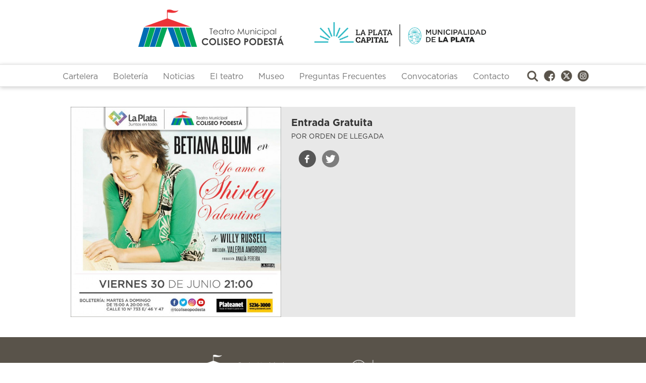

--- FILE ---
content_type: text/html; charset=utf-8
request_url: https://coliseopodesta.laplata.gob.ar/actividad/comedia-dramatica/yo-amo-shirley-valentine
body_size: 6289
content:
<!DOCTYPE html>
<html lang="es" dir="ltr"
  xmlns:og="http://ogp.me/ns#">
<head>
  <link rel="profile" href="http://www.w3.org/1999/xhtml/vocab" />
  <meta name="viewport" content="width=device-width, initial-scale=1.0">
  <!--[if IE]><![endif]-->
<link rel="dns-prefetch" href="//www.google-analytics.com" />
<link rel="preconnect" href="//www.google-analytics.com" />
<link rel="dns-prefetch" href="//stats.g.doubleclick.net" />
<link rel="preconnect" href="//stats.g.doubleclick.net" />
<link rel="dns-prefetch" href="//cdn.jsdelivr.net" />
<link rel="preconnect" href="//cdn.jsdelivr.net" />
<meta http-equiv="Content-Type" content="text/html; charset=utf-8" />
<link rel="shortcut icon" href="https://coliseopodesta.laplata.gob.ar/sites/default/files/favicon.png" type="image/png" />
<script type="application/ld+json">{
    "@context": "https://schema.org",
    "@graph": [
        {
            "image": {
                "@type": "ImageObject",
                "representativeOfPage": "True",
                "url": "https://coliseopodesta.laplata.gob.ar/sites/default/files/styles/cuadradas/public/actividades/2017/julio/yo-amo-shirley-valentine-1200x1200.jpg?itok=vxKJgRGI",
                "width": "650",
                "height": "650"
            },
            "description": "Yo amo a Shirley Valentine en La Plata.",
            "startDate": [
                "2017-07-01T00:00:00"
            ],
            "endDate": [
                "2017-07-01T00:00:00"
            ],
            "@type": "Event",
            "@id": "https://coliseopodesta.laplata.gob.ar/actividad/comedia-dramatica/yo-amo-shirley-valentine",
            "name": "Yo amo a Shirley Valentine",
            "location": {
                "@type": "Place",
                "name": "Teatro Municipal Coliseo Podestá",
                "url": "https://coliseopodesta.laplata.gob.ar/",
                "address": {
                    "@type": "PostalAddress",
                    "streetAddress": "10 Nº 773, e/46 y 47",
                    "addressLocality": "La Plata",
                    "addressRegion": "BA",
                    "postalCode": "1900",
                    "addressCountry": "AR"
                }
            },
            "url": "https://coliseopodesta.laplata.gob.ar/actividad/comedia-dramatica/yo-amo-shirley-valentine"
        },
        {
            "publisher": {
                "@type": "Organization",
                "@id": "https://www.coliseopodesta.laplata.laplata.gob.ar",
                "name": "Teatro Municipal Coliseo Podestá",
                "url": "https://www.coliseopodesta.laplata.gob.ar",
                "logo": {
                    "@type": "ImageObject",
                    "representativeOfPage": "True",
                    "url": "https://www.coliseopodesta.laplata.gob.ar/sites/default/files/logo-coliseo-web-color.png",
                    "width": "288",
                    "height": "65"
                }
            },
            "@type": "WebSite",
            "@id": "https://coliseopodesta.laplata.gob.ar/",
            "name": "Teatro Municipal Coliseo Podestá",
            "url": "https://coliseopodesta.laplata.gob.ar/"
        }
    ]
}</script>
<meta name="description" content="Yo amo a Shirley Valentine en La Plata." />
<meta name="abstract" content="Yo amo a Shirley Valentine en La Plata." />
<meta name="keywords" content="Coliseo Podestá, Yo amo a Shirley Valentine en La Plata" />
<meta name="news_keywords" content="Yo amo a Shirley Valentine en La Plata, Teatro en La Plata" />
<link rel="image_src" href="https://coliseopodesta.laplata.gob.ar/sites/default/files/styles/cuadradas/public/actividades/2017/julio/yo-amo-shirley-valentine-1200x1200.jpg?itok=vxKJgRGI" />
<meta name="generator" content="Drupal 7 (https://www.drupal.org)" />
<link rel="canonical" href="https://coliseopodesta.laplata.gob.ar/actividad/comedia-dramatica/yo-amo-shirley-valentine" />
<meta name="rights" content="Municipalidad de La Plata" />
<link rel="shortlink" href="https://coliseopodesta.laplata.gob.ar/node/5157" />
<meta http-equiv="content-language" content="es-AR" />
<meta property="og:type" content="activity" />
<meta property="og:site_name" content="Teatro Municipal Coliseo Podestá" />
<meta property="og:url" content="https://coliseopodesta.laplata.gob.ar/actividad/comedia-dramatica/yo-amo-shirley-valentine" />
<meta property="og:title" content="Yo amo a Shirley Valentine" />
<meta property="og:determiner" content="auto" />
<meta property="og:updated_time" content="2021-10-19T04:13:26-03:00" />
<meta property="og:image" content="https://coliseopodesta.laplata.gob.ar/sites/default/files/styles/cuadradas/public/actividades/2017/julio/yo-amo-shirley-valentine-1200x1200.jpg?itok=vxKJgRGI" />
<meta property="og:image:url" content="https://coliseopodesta.laplata.gob.ar/sites/default/files/styles/cuadradas/public/actividades/2017/julio/yo-amo-shirley-valentine-1200x1200.jpg?itok=vxKJgRGI" />
<meta property="og:image:secure_url" content="https://coliseopodesta.laplata.gob.ar/sites/default/files/styles/cuadradas/public/actividades/2017/julio/yo-amo-shirley-valentine-1200x1200.jpg?itok=vxKJgRGI" />
<meta property="og:image:type" content="image/jpeg" />
<meta property="og:image:width" content="650" />
<meta property="og:image:height" content="650" />
<meta property="og:latitude" content="-34.915646" />
<meta property="og:longitude" content="-57.955543" />
<meta property="og:street_address" content="10 Nº 773, e/46 y 47" />
<meta property="og:locality" content="La Plata" />
<meta property="og:region" content="Buenos Aires" />
<meta property="og:postal_code" content="1900" />
<meta property="og:country_name" content="Argentina" />
<meta property="og:phone_number" content="4248457" />
<meta property="og:fax_number" content="4248457" />
<meta property="article:published_time" content="2020-04-02T17:37:47-03:00" />
<meta property="article:modified_time" content="2021-10-19T04:13:26-03:00" />
  <title>Yo amo a Shirley Valentine | Teatro Municipal Coliseo Podestá</title>
  <link type="text/css" rel="stylesheet" href="https://cdn.jsdelivr.net/npm/bootstrap@3.4.0/dist/css/bootstrap.css" media="all" />
<link type="text/css" rel="stylesheet" href="https://cdn.jsdelivr.net/npm/@unicorn-fail/drupal-bootstrap-styles@0.0.2/dist/3.3.1/7.x-3.x/drupal-bootstrap.css" media="all" />
<style>
@import url("/modules/system/system.base.css?t2hjzz");
</style>
<style>
@import url("/sites/all/modules/contrib/simplenews/simplenews.css?t2hjzz");
@import url("/modules/field/theme/field.css?t2hjzz");
@import url("/modules/node/node.css?t2hjzz");
@import url("/sites/all/modules/contrib/views/css/views.css?t2hjzz");
@import url("/sites/all/modules/contrib/back_to_top/css/back_to_top.css?t2hjzz");
@import url("/sites/all/modules/contrib/ckeditor/css/ckeditor.css?t2hjzz");
</style>
<style>
@import url("/sites/all/modules/contrib/colorbox/styles/default/colorbox_style.css?t2hjzz");
@import url("/sites/all/modules/contrib/ctools/css/ctools.css?t2hjzz");
@import url("/sites/all/modules/contrib/minimal_share/css/minimal-share.css?t2hjzz");
@import url("/sites/all/modules/contrib/minimal_share/css/minimal-share-icons.css?t2hjzz");
</style>
<style>
@import url("/sites/all/themes/contrib/coliseo/css/style.css?t2hjzz");
</style>
<style>
/* <![CDATA[ */
#backtotop{top:10px;left:10px;}

/* ]]> */
</style>
  <!-- HTML5 element support for IE6-8 -->
  <!--[if lt IE 9]>
    <script src="https://cdn.jsdelivr.net/html5shiv/3.7.3/html5shiv-printshiv.min.js"></script>
  <![endif]-->
  <script type="text/javascript">
<!--//--><![CDATA[//><!--
(function(i,s,o,g,r,a,m){i["GoogleAnalyticsObject"]=r;i[r]=i[r]||function(){(i[r].q=i[r].q||[]).push(arguments)},i[r].l=1*new Date();a=s.createElement(o),m=s.getElementsByTagName(o)[0];a.async=1;a.src=g;m.parentNode.insertBefore(a,m)})(window,document,"script","https://www.google-analytics.com/analytics.js","ga");ga("create", "UA-147529550-1", {"cookieDomain":"auto"});ga("require", "linkid", "linkid.js");ga("set", "anonymizeIp", true);ga("send", "pageview");
//--><!]]>
</script>
</head>
<body class="html not-front not-logged-in no-sidebars page-node page-node- page-node-5157 node-type-actividad">
  <div id="skip-link">
    <a href="#main-content" class="element-invisible element-focusable">Pasar al contenido principal</a>
  </div>
    <header id="navbar" role="banner" class="navbar navbar-default">
  <div class="container">
    <div class="navbar-header">
              <a class="logo navbar-btn col-xs-6 col-md-5" href="/" title="Inicio">
          <img class="img-responsive" src="https://coliseopodesta.laplata.gob.ar/sites/default/files/logo-coliseo-web-color.png" alt="Inicio" />
        </a>
      
      
       <div class="col-xs-6 logo-muni hidden-xs"><a href="https://www.laplata.gob.ar" target="_blank"><img alt="Municipalidad de La Plata" width="340" src="/sites/default/files/sitio/logo-mlp-2024.png" class="img-responsive"></a></div>
        <div class="col-xs-6 logo-muni visible-xs hidden-md"><a class="pull-right" href="https://www.laplata.gob.ar" target="_blank"><img alt="Municipalidad de La Plata" width="120" src="/sites/default/files/sitio/logo-mlp-capital-2024.png" class="img-responsive"></a></div>

            <button type="button" class="navbar-toggle" data-toggle="collapse" data-target="#navbar-collapse">
        <span class="sr-only">Toggle navigation</span>
        <span class="icon-bar"></span>
        <span class="icon-bar"></span>
        <span class="icon-bar"></span>
      </button>
      </div>
</div><div class="">
    <div class="navbar-collapse collapse" id="navbar-collapse">
    <nav role="navigation" class="row">
              <ul class="menu nav navbar-nav"><li class="first leaf"><a href="/cartelera">Cartelera</a></li>
<li class="leaf"><a href="/grilla" title="">Boletería</a></li>
<li class="collapsed"><a href="/noticias">Noticias</a></li>
<li class="collapsed"><a href="/el-teatro/el-teatro" title="Descripción del teatro Coliseo Municipal Podestá">El teatro</a></li>
<li class="collapsed"><a href="/museo">Museo</a></li>
<li class="leaf"><a href="/preguntas-frecuentes">Preguntas Frecuentes</a></li>
<li class="leaf"><a href="/el-teatro/recepcion-de-propuestas-para-la-programacion-de-la-sala-china-zorrilla-del-teatro">Convocatorias</a></li>
<li class="last leaf"><a href="/contacto">Contacto</a></li>
</ul>                            <div class="region region-navigation">
    <section id="block-block-3" class="block block-block nofade clearfix">

      
  <div class="iconos-redes"><a href="#" id="search-icon"><img alt="Buscar en el sitio" src="/sites/default/files/iconos/buscar.png" style="height:30px; width:29px" /></a><a href="https://es-la.facebook.com/tcoliseopodesta/" target="_blank"><img alt="Seguinos en Facebook" src="/sites/default/files/iconos/facebook.png" style="height:29px; width:30px" /></a><a href="https://twitter.com/tcoliseopodesta" target="_blank"><img alt="Seguinos en Twitter" src="/sites/default/files/iconos/twitter.png" style="height:29px; width:29px" /></a><a href="https://www.instagram.com/tcoliseopodesta" target="_blank"><img alt="Seguinos en Instagram" src="/sites/default/files/iconos/instagram.png" style="height:29px; width:29px" /></a></div>
<!--a href="/contact"><img alt="Contacto" src="/sites/default/files/iconos/contacto.png" style="height:31px; width:31px" /></a-->
</section>
<section id="block-search-form" class="block block-search search-block clearfix">

      
  <form class="form-search content-search" action="/actividad/comedia-dramatica/yo-amo-shirley-valentine" method="post" id="search-block-form" accept-charset="UTF-8"><div><div>
      <h2 class="element-invisible">Formulario de búsqueda</h2>
    <div class="input-group"><input title="Escriba lo que quiere buscar." placeholder="Buscar" class="form-control form-text" type="text" id="edit-search-block-form--2" name="search_block_form" value="" size="15" maxlength="128" /><span class="input-group-btn"><button type="submit" class="btn btn-primary"><span class="icon glyphicon glyphicon-search" aria-hidden="true"></span>
</button></span></div><div class="form-actions form-wrapper form-group" id="edit-actions"><button class="element-invisible btn btn-primary form-submit" type="submit" id="edit-submit" name="op" value="Buscar">Buscar</button>
</div><input type="hidden" name="form_build_id" value="form----0k1gME85N9LDlUeADeU_5liEZcimCrfDix2EYhgI" />
<input type="hidden" name="form_id" value="search_block_form" />
</div>
</div></form>
</section>
  </div>
          </nav>
  </div>
</div>
</header>


<div class="main-container container-fluid">
  <div class="col-lg-10 col-lg-offset-1">

  <header role="banner" id="page-header">
    
      </header> <!-- /#page-header -->

  <div class="row">

    
    <section class="col-md-12">
            <a id="main-content"></a>
                                            <div class="region region-content">
    <section id="block-system-main" class="block block-system clearfix">

      
  <div  class="ds-2col node node-actividad node-promoted view-mode-full row clearfix">

  
  <div class="group-left sin-margen col-sm-5">
    <div class="imagen-actividad-interior"><div class="view view-slidehome view-id-slidehome view-display-id-block_2 view-dom-id-f88cc966a1a980132c66e2328e80d391">
        
  
  
      <div class="view-content">
        <div>
      
  <div>        <span><img class="img-responsive" src="https://coliseopodesta.laplata.gob.ar/sites/default/files/styles/cuadradas/public/actividades/2017/julio/yo-amo-shirley-valentine-1200x1200.jpg?itok=vxKJgRGI" alt="Yo amo a Shirley Valentine" title="Yo amo a Shirley Valentine" /></span>  </div>  </div>
    </div>
  
  
  
  
  
  
</div></div>  </div>

  <div class="group-right col-sm-7">
    <div><div class="view view-datos-actividad view-id-datos_actividad view-display-id-block_1 view-dom-id-a7664848169ffa1fd6f5381e10b690e9">
        
  
  
      <div class="view-content">
        <div>
      
          <strong class="text-big">Entrada Gratuita</strong><br/>
<small>POR ORDEN DE LLEGADA</small>    </div>
    </div>
  
  
  
  
  
  
</div></div><div class="group-share field-group-div separa-v col-xs-7 col-md-3"><p class="minimal-share"><a href="https://www.facebook.com/sharer.php?u=https%3A//coliseopodesta.laplata.gob.ar/actividad/comedia-dramatica/yo-amo-shirley-valentine" class="facebook icon" data-width="600" data-height="500"></a><a href="https://twitter.com/intent/tweet?status=Yo%20amo%20a%20Shirley%20Valentine%20-%20https%3A//coliseopodesta.laplata.gob.ar/actividad/comedia-dramatica/yo-amo-shirley-valentine" class="twitter icon" data-width="600" data-height="260"></a><a href="//send?text=Yo%20amo%20a%20Shirley%20Valentine%20-%20https%3A//coliseopodesta.laplata.gob.ar/actividad/comedia-dramatica/yo-amo-shirley-valentine" class="whatsapp icon ms-mobile-only" data-width="455" data-height="455"></a></p>
</div>  </div>

</div>


</section>
  </div>
  </section>

  
</div>
</div>
</div>

  <footer class="footer">
      <div class="region region-footer">
    <section id="block-block-2" class="block block-block container clearfix">

      
  <div class="col-md-12">
<div class="col-md-6 col-md-offset-3">
		<img alt="Municipalidad de La Plata" class="img-responsive separa-v" src="/sites/default/files/sitio/logos-calados-sec.png" /></div>
<div class="text-center separa-v small col-md-12">
		Calle 10 #733 - Tel. 0221 424-8457 - Boletería: de martes a domingo de 10 a 20 hs.; feriados de 15 a 20 hs.  Lunes cerrada.</div>
</div>

</section>
  </div>
  </footer>
  <script type="text/javascript" defer="defer" src="/sites/all/modules/contrib/jquery_update/replace/jquery/1.10/jquery.min.js?v=1.10.2" onload="if(jQuery.isFunction(jQuery.holdReady)){jQuery.holdReady(true);}"></script>
<script type="text/javascript" defer="defer" src="/misc/jquery-extend-3.4.0.js?v=1.10.2"></script>
<script type="text/javascript" defer="defer" src="/misc/jquery-html-prefilter-3.5.0-backport.js?v=1.10.2"></script>
<script type="text/javascript" defer="defer" src="/misc/jquery.once.js?v=1.2"></script>
<script type="text/javascript" defer="defer" src="/misc/drupal.js?t2hjzz" onload=";function advagg_mod_1(){advagg_mod_1.count=++advagg_mod_1.count||1;try{if(advagg_mod_1.count<=40){init_drupal_core_settings();advagg_mod_1.count=100}}catch(d){if(advagg_mod_1.count>=40){throw d}
else{window.setTimeout(advagg_mod_1,1)}}};function advagg_mod_1_check(){if(window.init_drupal_core_settings&&window.jQuery&&window.Drupal){advagg_mod_1()}
else{window.setTimeout(advagg_mod_1_check,1)}};advagg_mod_1_check();"></script>
<script type="text/javascript" defer="defer" src="/sites/all/modules/contrib/jquery_update/replace/ui/ui/minified/jquery.ui.effect.min.js?v=1.10.2"></script>
<script type="text/javascript" defer="defer" src="/misc/form-single-submit.js?v=7.101"></script>
<script type="text/javascript" defer="defer" src="https://cdn.jsdelivr.net/npm/bootstrap@3.4.0/dist/js/bootstrap.js"></script>
<script type="text/javascript" defer="defer" src="/sites/all/modules/contrib/back_to_top/js/back_to_top.js?t2hjzz"></script>
<script type="text/javascript" defer="defer" src="/sites/default/files/languages/es_qnTWHj0MepZ_j5s9hiFvUc4zFDrAwBf0-HlnuPIsKAk.js?t2hjzz"></script>
<script type="text/javascript" defer="defer" src="/sites/all/libraries/colorbox/jquery.colorbox-min.js?t2hjzz"></script>
<script type="text/javascript" defer="defer" src="/sites/all/modules/contrib/colorbox/js/colorbox.js?t2hjzz"></script>
<script type="text/javascript" defer="defer" src="/sites/all/modules/contrib/colorbox/styles/default/colorbox_style.js?t2hjzz"></script>
<script type="text/javascript" defer="defer" src="/sites/all/modules/contrib/google_analytics/googleanalytics.js?t2hjzz"></script>
<script type="text/javascript" defer="defer" src="/sites/all/modules/contrib/field_group/field_group.js?t2hjzz"></script>
<script type="text/javascript" defer="defer" src="/sites/all/modules/contrib/minimal_share/js/minimal-share.js?t2hjzz"></script>
<script type="text/javascript" defer="defer" src="/sites/all/themes/contrib/coliseo/js/scripts.js?t2hjzz"></script>
<script type="text/javascript">
<!--//--><![CDATA[//><!--
function init_drupal_core_settings() {jQuery.extend(Drupal.settings, {"basePath":"\/","pathPrefix":"","setHasJsCookie":0,"ajaxPageState":{"theme":"coliseo","theme_token":"DO_WK-q5ZWHvpbpJJUmAY7poanKC7ilCIrOfy7ikv0I","css":{"https:\/\/cdn.jsdelivr.net\/npm\/bootstrap@3.4.0\/dist\/css\/bootstrap.css":1,"https:\/\/cdn.jsdelivr.net\/npm\/@unicorn-fail\/drupal-bootstrap-styles@0.0.2\/dist\/3.3.1\/7.x-3.x\/drupal-bootstrap.css":1,"modules\/system\/system.base.css":1,"sites\/all\/modules\/contrib\/simplenews\/simplenews.css":1,"modules\/field\/theme\/field.css":1,"modules\/node\/node.css":1,"sites\/all\/modules\/contrib\/views\/css\/views.css":1,"sites\/all\/modules\/contrib\/back_to_top\/css\/back_to_top.css":1,"sites\/all\/modules\/contrib\/ckeditor\/css\/ckeditor.css":1,"sites\/all\/modules\/contrib\/colorbox\/styles\/default\/colorbox_style.css":1,"sites\/all\/modules\/contrib\/ctools\/css\/ctools.css":1,"sites\/all\/modules\/contrib\/minimal_share\/css\/minimal-share.css":1,"sites\/all\/modules\/contrib\/minimal_share\/css\/minimal-share-icons.css":1,"sites\/all\/themes\/contrib\/coliseo\/css\/style.css":1},"js":{"sites\/all\/modules\/contrib\/jquery_update\/replace\/jquery\/1.10\/jquery.min.js":1,"misc\/jquery-extend-3.4.0.js":1,"misc\/jquery-html-prefilter-3.5.0-backport.js":1,"misc\/jquery.once.js":1,"misc\/drupal.js":1,"sites\/all\/modules\/contrib\/jquery_update\/replace\/ui\/ui\/minified\/jquery.ui.effect.min.js":1,"misc\/form-single-submit.js":1,"https:\/\/cdn.jsdelivr.net\/npm\/bootstrap@3.4.0\/dist\/js\/bootstrap.js":1,"sites\/all\/modules\/contrib\/back_to_top\/js\/back_to_top.js":1,"public:\/\/languages\/es_qnTWHj0MepZ_j5s9hiFvUc4zFDrAwBf0-HlnuPIsKAk.js":1,"sites\/all\/libraries\/colorbox\/jquery.colorbox-min.js":1,"sites\/all\/modules\/contrib\/colorbox\/js\/colorbox.js":1,"sites\/all\/modules\/contrib\/colorbox\/styles\/default\/colorbox_style.js":1,"sites\/all\/modules\/contrib\/google_analytics\/googleanalytics.js":1,"sites\/all\/modules\/contrib\/field_group\/field_group.js":1,"sites\/all\/modules\/contrib\/minimal_share\/js\/minimal-share.js":1,"sites\/all\/themes\/contrib\/coliseo\/js\/scripts.js":1,"sites\/all\/themes\/contrib\/bootstrap\/js\/bootstrap.js":1}},"colorbox":{"transition":"fade","speed":"350","opacity":"0.85","slideshow":false,"slideshowAuto":true,"slideshowSpeed":"2500","slideshowStart":"start slideshow","slideshowStop":"stop slideshow","current":"{current} de {total}","previous":"\u00ab Ant","next":"Sig \u00bb","close":"Cerrar","overlayClose":true,"returnFocus":true,"maxWidth":"98%","maxHeight":"98%","initialWidth":"100%","initialHeight":"100%","fixed":true,"scrolling":true,"mobiledetect":false,"mobiledevicewidth":"480px","specificPagesDefaultValue":"admin*\nimagebrowser*\nimg_assist*\nimce*\nnode\/add\/*\nnode\/*\/edit\nprint\/*\nprintpdf\/*\nsystem\/ajax\nsystem\/ajax\/*"},"better_exposed_filters":{"views":{"datos_actividad":{"displays":{"block_1":{"filters":[]},"block_11":{"filters":[]},"block":{"filters":[]}}},"slidehome":{"displays":{"block_2":{"filters":[]}}}}},"back_to_top":{"back_to_top_button_trigger":"100","back_to_top_button_text":"Back to top","#attached":{"library":[["system","ui"]]}},"googleanalytics":{"trackOutbound":1,"trackMailto":1,"trackDownload":1,"trackDownloadExtensions":"7z|aac|arc|arj|asf|asx|avi|bin|csv|doc(x|m)?|dot(x|m)?|exe|flv|gif|gz|gzip|hqx|jar|jpe?g|js|mp(2|3|4|e?g)|mov(ie)?|msi|msp|pdf|phps|png|ppt(x|m)?|pot(x|m)?|pps(x|m)?|ppam|sld(x|m)?|thmx|qtm?|ra(m|r)?|sea|sit|tar|tgz|torrent|txt|wav|wma|wmv|wpd|xls(x|m|b)?|xlt(x|m)|xlam|xml|z|zip","trackColorbox":1},"urlIsAjaxTrusted":{"\/actividad\/comedia-dramatica\/yo-amo-shirley-valentine":true},"field_group":{"fieldset":"full","div":"full"},"bootstrap":{"anchorsFix":"0","anchorsSmoothScrolling":"0","formHasError":1,"popoverEnabled":1,"popoverOptions":{"animation":1,"html":0,"placement":"right","selector":"","trigger":"click","triggerAutoclose":1,"title":"","content":"","delay":0,"container":"body"},"tooltipEnabled":1,"tooltipOptions":{"animation":1,"html":0,"placement":"auto left","selector":"","trigger":"hover focus","delay":0,"container":"body"}}}); 
if(jQuery.isFunction(jQuery.holdReady)){jQuery.holdReady(false);}} if(window.jQuery && window.Drupal){init_drupal_core_settings();}
//--><!]]>
</script>
<script type="text/javascript" defer="defer" src="/sites/all/themes/contrib/bootstrap/js/bootstrap.js?t2hjzz"></script>
</body>
</html>


--- FILE ---
content_type: text/css
request_url: https://coliseopodesta.laplata.gob.ar/sites/all/themes/contrib/coliseo/css/style.css?t2hjzz
body_size: 8845
content:
/**
 * Place your custom styles here.
 */

@font-face{font-family: 'Gotham-Book'; src:url('../fonts/Gotham-Book.woff2')format('woff2');}
@font-face{font-family: 'Gotham-Bold'; src:url('../fonts/Gotham-Bold.woff2')format('woff2');}
@font-face{font-family: 'Gotham-Light'; src:url('../fonts/Gotham-Light.woff2')format('woff2');}
@font-face{font-family: 'Nunito-Regular'; src:url('../fonts/Nunito-Regular.woff2')format('woff2');}
@font-face{font-family: 'Nunito-Bold'; src:url('../fonts/Nunito-Bold.woff2')format('woff2');}

/* listado programa */

.titulo-programa {
	font-size: 4.5rem;
	color: black !important;
	line-height: 1.1;
	margin: 1rem 0;
}

.body-programa {
	font-size: 3rem;
	line-height: 1.2;
	color: #666666 !important;
}

.fecha-programa {
	font-size: 2.7rem;
	padding: 0 !important;
	display: inline-block;
}

.fecha-programa .view-datos-actividad.view-id-datos_actividad.view-display-id-block span, .fecha-programa .view-datos-actividad.view-id-datos_actividad.view-display-id-block_2 span {
	color: white !important;
	background-color: #006cb5 !important;
	text-transform: uppercase;
	display: inline-block;
	margin: 5px 0;
	text-align: center;
	line-height: 1.2;
	padding: 5px 5px 2px !important;

}
.programa .separa-v-big {
	margin-top: 60px;
margin-bottom: 60px;
display: block;
}


/* seccion museo 2022 */

body.museo {
	background-image: url(/sites/default/files/museo/fondok.webp);
	background-size: 100% 100%;
	font-family: 'Nunito-Regular';
	background-blend-mode: multiply;
	background-color: #f0f0f0;
}

body.museo strong, body.museo .strong {
	font-family: 'Nunito-Bold';
}

.logo-museo img {
	margin: 0 auto;
}
.menu-museo ul.menu {
	display: flex;
	justify-content: center;
	flex-wrap: wrap;
	margin: 3rem;
}

body.page-node-13002656 #block-system-main {
	background-image: url(/sites/default/files/museo/fdo-institucional-movil.webp);
	background-size: 100% 100%;
	padding: 9rem 3rem 4rem 6rem;
	margin-left: -3rem;
}


body.page-node-13002655 .region-content {
	background-image: url(/sites/default/files/museo/fondo-solo-visita-guiada.webp);
	background-size: 100% 100%;
	padding: 3rem 5rem 6rem;
	margin-top: 2rem;
}

body.page-node-13002655 .region-content::before {
	content: '';
	display: block;
	background-image: url(/sites/default/files/museo/cabeza-fondo-visita-guiada.webp);
	height: 8rem;
	width: calc(100% - 30px);
	background-repeat: no-repeat;
	background-position: left bottom;
	position: absolute;
	left: 15px;
	top: -8rem;
	background-size: contain;
}
#block-block-14 {
	padding: 0 4rem;
}
#block-block-15 {
	background-image: url(/sites/default/files/museo/papel-fondo-archivo.webp);
	background-size: 100% 100%;
	padding: 4rem 5rem 6rem;
}

.menu-museo-online {
	margin-top: -6rem !important;
}



.menu-museo li a {
	background-size: 100% 100%;
	background-repeat: no-repeat;
	width: 18rem;
	padding: 4rem 2rem;
	color: black;
	text-align: center;
	margin: 1rem;
	font-family: 'Nunito-Bold';
	font-size: 1.8rem;
	background-position: center;
}

.menu-museo li.active {
	display: none;
}

.menu-museo li.active.menu-mlid-2883 {
	display: flex;
	width: 100%;
	justify-content: center;
	transform: scale(1.4);
	margin-top: 5rem;
}

.menu-museo.menu-archivo .menu-level-1 li.active {
	display: inline-block;
	opacity: 0.5;
	pointer-events: none;
}


.menu-museo li.menu-mlid-2855 a {
	background-image: url(/sites/default/files/museo/boton-institucional.webp);
	transform: rotate(10deg);
}

.menu-museo li.menu-mlid-2857 a {
	background-image: url(/sites/default/files/museo/boton-archivo.webp);
	transform: rotate(2.5deg);
}
.menu-museo li.menu-mlid-2854 a {
	background-image: url(/sites/default/files/museo/boton-visitas.webp);
	transform: rotate(-2.8deg);
}
.menu-museo li.menu-mlid-2883 a {
	background-image: url(/sites/default/files/museo/boton-museo-online.webp);
	transform: rotate(-5.5deg);
}
.menu-museo li.menu-mlid-2851 a {
	background-image: url(/sites/default/files/museo/boton-histórico-de-funciones.webp);
}
.menu-museo li.menu-mlid-2856 a {
	background-image: url(/sites/default/files/museo/boton-documentos.webp);
}
.menu-museo li.menu-mlid-2885 a {
	background-image: url(/sites/default/files/museo/boton-ficha.webp);
}
.menu-museo li.menu-mlid-2884 a {
	background-image: url(/sites/default/files/museo/boton-historia.webp);
}

.menu-museo .nav > li > a:hover, .nav > li > a:focus {
	background-color: transparent;
}


div.row-documento {
	height: 44rem;
	display: block;
}





#flia-podesta {
	background-image: url(/sites/default/files/museo/fdo-flia-podesta.webp);
	background-size: 100% 100%;
	background-repeat: no-repeat;
	text-align: justify;
	padding: 5rem 3rem;
	margin-bottom: 13rem;
}
#flia-podesta h2, #pepino-88 h2, #moreira h2 {
	text-align: center;
	font-weight: bolder;
	margin-bottom: 4rem;
}
#flia-podesta img {
	max-width: 110%;
	margin-bottom: -12rem;
	margin-left: -2rem;
	margin-top: 3rem;
	margin-right: auto;
}

#papelito-pepe {
	background-image: url(/sites/default/files/museo/papelito-pepe.webp);
	background-size: 100% 100%;
	background-repeat: no-repeat;
	padding: 5rem;
	margin: 0 auto -5rem;
	width: 90%;
	font-size: 2rem;
	z-index: 2;
	position: relative;
}

#moreira {
	background-image: url(/sites/default/files/museo/fondo-juan-moreira.webp);
	background-size: 100% 100%;
	background-repeat: no-repeat;
	padding: 5rem 3rem 8rem 4rem;
	text-align: justify;
	margin-bottom: -6rem;
}


img#img-moreira {
	max-width: 71%;
	margin: 0 auto;
	display: block;
}

#pepino-88 {
	background-image: url(/sites/default/files/museo/papel-fondo-pepino.webp);
	background-size: 100% 100%;
	background-repeat: no-repeat;
	padding: 5rem 4rem 5rem 5rem;
	position: relative;
	transform: translate(-0.5rem, -5rem);
	text-align: justify;
}
#pepino-img {
	display: block;
	margin: 0 auto;
}

#pin {
	top: 5rem;
	width: 50px;
	right: 3rem;
}

#geronimo {
	background-image: url(/sites/default/files/museo/papel-fondo-geronimo.webp);
	background-size: 100% 100%;
	background-repeat: no-repeat;
	padding: 2rem 2rem 8rem 2rem;
	text-align: justify;
	margin: 5rem 2rem;
}

#geronimo img {
	max-width: 60%;
	display: block;
	margin: 2rem auto;
}

#geronimo h2, #pablo h2, #blanca h2 {
	text-align: center;
	font-weight: bolder;
}

#pablo {
	background-image: url(/sites/default/files/museo/papel-fondo-pablo.webp);
	background-size: 100% 100%;
	background-repeat: no-repeat;
	padding: 5rem 1rem 8rem 1rem;
	margin-top: 6rem;
	text-align: justify;
	margin: 6rem 2rem;
}

#pablo img {
	margin: 2rem 0;
}

#blanca {
	background-image: url(/sites/default/files/museo/fondo-solo-visita-guiada.webp);
	background-size: 100% 100%;
	background-repeat: no-repeat;
	padding: 0 3rem 4rem 3rem;
	margin: 6rem 2rem;
	text-align: justify;
	position: relative;
}

#blanca::before {
	content: '';
	display: block;
	background-image: url(/sites/default/files/museo/cabeza-fondo-visita-guiada.webp);
	height: 8rem;
	width: 100%;
	background-repeat: no-repeat;
	background-position: left bottom;
	position: absolute;
	left: 0;
	top: -8rem;
	background-size: contain;
}

#blanca-img {
	float: left;
	margin-right: 5rem;
	margin-bottom: 3rem;
	max
}
#gancho {
	position: relative;
	left: -4.2rem;
	top: 7rem;
	max-width: 9rem;
}

#museo-historia-teatro {
	background-image: url(/sites/default/files/museo/fondo-historia-movil.webp);
	background-size: 100% 100%;
	background-repeat: no-repeat;
	padding: 7rem 4rem 11rem 5rem;
	margin-top: -8rem;
	position: relative;
}


/* administration pages */

ul.ui-autocomplete {
	background: white;
	font-size: 1.5rem;
}
.page-admin-content .views-exposed-widgets {
	display: inline-flex;
	align-items: flex-end;
	justify-content: space-between;
}

.node-unpublished {
	background-color: transparent;
}

/* Sin actividades*/
.sin-actividad {
	width: 100%;
	height: 450px;
	background: url(/sites/default/files/actividades/2020/abril/todas-las-funciones-suspendidas-1200x1200.png) no-repeat center;
	background-size: cover;
}
/* tertulias */

.view-tertulias-block h4.strong {
	height: 3em;
	vertical-align: bottom;
	display: table-cell;
	padding-bottom: 0.5em;
}

/* Generales*/


a .a-sin-color {
	color: black;
}

.residencias-fondo {
	background-color: gray;
}

.online-color {
	color:#6A89C5;
}
.online-color-fondo {
	background-color: #6A89C5cf;
}

.dark-red {
	color: darkred;
}
.dark-red-fondo {
	background-color: darkred;
}

.amarillo {
	color: #FFCB00;
}
.amarillo-fondo {
	background-color: #FFCB00;
}

.verde {
	color: #008000;
}

.azul {
	color:#224A8A;
}

.rojo {
	color: #BE1D23;
}
.coliseo-en-casa {
	color: #A53692;
}

.coliseo-en-casa-fondo {
	background-color: #A53692;
}

.verde-fondo {
	background-color: #008000;
}

.azul-fondo {
	background-color:#224A8A;
}

.rojo-fondo {
	background-color: #BE1D23;
}

.calado {
	color: white;
}

.calado a{
	color: white;
}

.disabled {
	opacity: 0.5;
	filter: grayscale(0.8);
}

small, .small {
	line-height: 150%;
}
.calado .page-header {
	color: white;
	/*text-shadow: 0px 5px #e2e2e255;*/
}

.online-color-fondo .page-header {
	color: black;
}

.page-header {
	color: gray;
	font-size: 2rem;
	margin: 0 0 25px;
	border: none;
	/*background-image: url(../img/banderin.png);
	background-repeat: no-repeat;
	background-position: left bottom;
	padding-left: 220px;
	border-bottom: 1px solid;
	padding-bottom: 0;
	background-size: contain;*/
	text-align: center;
	/*text-shadow: 0px 5px #e2e2e2;*/
	font-family: 'Gotham-Bold';
	background: rgba(0,0,0,0.05);
	padding-top: 12px;
}

.strong, strong {
	font-weight: normal;
	font-family: 'Gotham-Bold';
}


.full-width{
	width: 100%;
}
.full-height {
	height: 100%;
}

.separa-h-big {
	padding-left: 40px;
	padding-right: 40px;
}

.separa-h-big.views-row-first {
	padding-left: 0;	
}

.separa-h-big.views-row-last {
	padding-right: 0;	
}

.separa-v {
	margin-top: 15px;
	margin-bottom: 15px;
	display: block;
}
.separa-v-big {
	margin-top: 30px;
	margin-bottom: 30px;
	display: block;
}

.separa-h {
	margin-left: 10px;
	margin-right: 10px;
	display: block;
}
.separa-v-t {
	margin-top: 15px;
	display: block;
}

.separa-v-b {
	margin-bottom: 15px;
	display: block;
}

.margen-h {
	margin-left: 15px;
	margin-right: 15px;
}
.margen-v {
	margin-top: 15px;
	margin-bottom: 15px;
}

.sin-margen {
	padding-left: 0;
	padding-right: 0;
}
.sin-margen-l {
	padding-left: 0;
}
.sin-margen-r {
	padding-right: 0;
}
.sin-calle {
	margin-right: -15px;
	margin-left: -15px;
}



.text-big {
	font-size: 120%;
}

.inner {
	position: absolute;
}

.inner-bottom {
	bottom:0;
}

.outer {
	position: relative;
}

.right {
	right: 0;
}

.left {
	left: 0;
}

.flex-center {
	display: flex;
	justify-content: center;
	align-items: center;
	flex-wrap: wrap;
}

.flex-center-h {
	display: flex;
	justify-content: center;
	flex-wrap: wrap;
}

.flex-center-v {
	display: flex;
	align-items: center;
	flex-wrap: wrap;
}

.center {
	transform: translateX(-50%);
	left: 50%;
}

.inline-table {
	display: inline-table
}

/*body.front {
	animation-name: entrada;
	animation-fill-mode: forwards;
	animation-timing-function: ease-out;
	animation-duration: 0.7s;
	animation-iteration-count: 1;
	animation-delay: 1.5s;
	opacity: 0;
	transform: scaleY(0.98);
	transform-origin: top center;
}*/

body {
	font-family: 'Gotham-Book';
	line-height: 160%;
	overflow-x: hidden;
	font-size: 1.20rem;
	overflow-y: scroll;
	width: 100%;
	//opacity: 0;
	webkit-print-color-adjust: exact !important; 
	print-color-adjust: exact !important;

}

a {
	transition: all linear 0.15s;
	outline: 0;
	color: darkred;

}

a:hover, a:active {
	opacity: 0.7;
	text-decoration: none;
	color: gray;

} 

body.page-grilla .main-container {
	animation: none;
	transform: none;
	opacity: 1;
}
h1 {
	font-size: 2.7rem
}
h2 {
	font-size: 2.4rem
}
h3 {
	font-size: 2.1rem
}
h4 {
	font-size: 1.8rem
}


.main-container {
	/*box-shadow: 0 0 13px rgba(0,0,0,0.2);
	background-color: #f8f8f8;*/
	padding: 40px 0;
	animation-name: entrada;
	animation-fill-mode: forwards;
	animation-timing-function: ease-out;
	animation-duration: 0.5s;
	animation-iteration-count: 1;
	opacity: 0;
	transform: scaleY(0.98);
	transform-origin: top center;
	word-break: break-word;

}

.clearfix::after {
	content: '';
}
.cuadro {
    background: #0002;
    padding: 2rem;
}

/* anecdotario */

.page-node-add-anecdotas h1.page-header {
	display: none;
}
.page-anecdotario.online-color-fondo, .page-anecdotario .online-color-fondo {
	background-color: #803673;
}
.page-anecdotario.online-color, .page-anecdotario .online-color {
	color:#803673;
}
.page-anecdotario.online-color-fondo .page-header, .page-anecdotario .online-color-fondo .page-header {
	color: white;
}


/* coliseo en casa*/

.video-coliseo-en-casa {
	height: 300px;
	border: 6px solid #FECB27;
	box-shadow: 0 0 32px #0008;
}

.coliseo-en-casa a {
	color: black;
}
.coliseo-en-casa a:hover, .coliseo-en-casa a:active {
	opacity: 0.85;
}

.coliseo-en-casa a h2{
	color: #A53692;
}


/* Page inicio*/
.page-inicio h2.block-title:after, .page-inicio h1.page-header:after {
	height: 330px;
	width: 100%;
	position: absolute;
	content: '';
	left: 0;
	z-index: -1;
	top: -20px;

}

.page-inicio h1.page-header, #block-views-noticias-home-block-1 h2.block-title, #block-views-noticias-home-block-2 h2.block-title {
	color: white;
	font-family: 'Gotham-Book';
	padding: 15px 0 12px;
	text-shadow: none;
	text-transform:  uppercase;
	margin-bottom: 30px;
	margin-top: 20px;
	position: relative;
	font-size: 1.6rem;
	letter-spacing: 4px;
	line-height: 140%;
	text-align: center;
}

.page-inicio h1.page-header {
	background-color: #224A8A;
}

.page-inicio h1.page-header:after {
	background-color: #1F5CB2;
	
}
.view-id-noticias_home h3 {
	margin: 0;

}

.view-id-noticias_home h3 a {
	font-family: 'Gotham-Bold';
	/* height: 5em; */
	display: block;
	/* vertical-align: bottom; */
	font-size: 1.6rem;
	line-height: 135%;
	/* padding-bottom: 10px; */
	color: #224A8A;
	margin-top: 20px;
}


#block-views-noticias-home-block-1 h2.block-title {
	background-color: #BE1D23;
}
.page-inicio h2.block-title:after {
	background-color: #ED1C24;
	
}
#block-views-noticias-home-block-2 h2.block-title {
	background-color: #008000ff;
}

.page-inicio .producciones h2.block-title:after {
	background-color: #008000da;
}

/* bloque curiosidades */

#block-views-curiosidades-block {
	color: #000;
	text-align: center;
	padding: 30px 8%;
	font-size: 1.8rem;
	line-height: 150%;
	position: relative;
	overflow: visible;
	display: flex;
	flex-wrap: wrap;
	justify-content: center;
	align-items: center;
	background-image: url(../img/old-paper.jpg);
	background-size: cover;
	font-family: 'Gotham-Light';
	background-attachment: fixed;
}

.sabias {
	font-size: 4rem;
	line-height: 110%;
	opacity: 0.30;
	margin-bottom: 10px;
	margin-top: 25px;
	font-family: 'Gotham-Light';
}


.view-curiosidades .view-content > div {
	display: block;
	align-items: center;
	padding: 0 20px;
}

.view-curiosidades .view-header img {
	transform: scaleY(-1);
}

.view-curiosidades .view-header img, .view-curiosidades .view-footer img {
	margin: 15px auto;
	opacity: 0.15;
	display: inline-block;
	width: 100%;
	max-width: 100%;
	image-rendering: optimizeQuality;
	direction: none;
}

.view-curiosidades .imagen-curiosidad img {
	margin: 0 auto;
	box-shadow: 0 0 24px #ffffff99;
}


/* Archivo espectaculos*/

.views-exposed-form label {
	text-align: center;
	text-transform: uppercase;
	font-size: 1.2rem;
	margin: 10px 0 0;
}

.page-museo-historico-funciones .views-exposed-widgets a {
	margin-top: 0;
	margin-bottom: 8px;
	margin-right: 8px;
	font-size: 1.1rem;
	padding: 0 9px;

}
.page-museo-historico-funciones .ui-accordion .ui-accordion-header {
	font-size: 1.3rem;
	text-align: left;
	padding: 3px 0;
	padding-left: 30px;
	margin: 4px 0;
	line-height: 120%;

}
.page-museo-historico-funciones .ui-accordion .ui-accordion-header a {
	color: gray;
}

.page-museo-historico-funciones .ui-accordion .ui-accordion-header {
	background-color: #00000011;
	border: unset;
}

.page-museo-historico-funciones .ui-widget {
	font-family: 'Gotham-Book';
}
.page-museo-historico-funciones .view-grouping-header {
	font-size: 3rem;
	font-weight: bold;
	padding: 3px;
	margin: 35px 0 8px;
	text-align: center;
	display: table;
	background-color: #6a89c5;
	width: 100%;
	color: white;
	border-radius: 5px;
}

.views-accordion-archivo_espectaculos-page-header, .views-accordion-archivo_espectaculos-block_1-header {
	display: table;
	width: 100%;
	font-size: 2rem;
	background-color: #6a89c566;
	text-align: center;
	padding: 3px;
	margin: 8px 0 ;
	border-radius: 5px;
	color: black;
	text-transform: uppercase;
}

/* bloque suscripcion*/

.suscripcion-block {
	display: flex;
	justify-content: center;
	align-items: center;
	background: lightgray;
	padding: 20px 60px 40px;
	flex-wrap: wrap;
	font-family: 'Gotham-Light';
}

.suscripcion-block form.simplenews-subscribe {
	width: 100%;
	display: inline-block;
}

.suscripcion-block > p {
	font-size: 2.7rem;
	width: 100%;
	display: flex;
	align-items: center;
	justify-content: center;
	padding: 20px 40px;
	line-height: 140%;
	flex-wrap: wrap;
	text-align: center;
}

.suscripcion-block > p:before{
	content: url('../img/suscripcion.png');
	position: relative;
	margin-right: 40px;
	mix-blend-mode: multiply;
	transform: scale(0.7);
	transform-origin: right;
}

/* bloque contenido principal */

.front .block-system {
	padding: 0;
}

/* resultados busqueda */

.view-mode-search_result {
	border-bottom: 1px solid #eee;
	padding: 15px 0;
}

.view-mode-search_result h3 {
	margin: 0;
}

/* minimal share */

.minimal-share > .icon:hover, .minimal-share > .icon:active {
	filter: grayscale(0);

}

.minimal-share > .icon {
	width: 34px;
	margin-left: 12px;
	height:34px;
	border-radius: 30px;
	filter: grayscale(1);
}

.minimal-share > .icon.facebook {
	margin-left: 0px;

}

.minimal-share > * {
	padding: 0;
	align-items: center;
	justify-content: center;
	display: inline-flex;
}

/* busqueda*/
.search-block{
	opacity: 0;
	position: relative;
	left: 0;
	right: 0;
	width: 100%;
	height: 0;
	display: flex;
	align-items: center;
	margin: 0 !important;
	transition: all 0.5s cubic-bezier(0.2,1,0.2,1);
	overflow: hidden;
	transform: scaleY(0);
	transform-origin: top;
}
.slide-in {
	opacity: 1;
	transform: scaleY(1);
	height: 100px;

}


#search-block-form #edit-actions{
	position: absolute;
}


#search-block-form .input-group {
	width: 	90%;
}

#search-block-form {
	width: 100%;
	display: flex;
	justify-content: center;
	font-size: 3rem;
	background-color: #8B0000cc;
	margin: 0;
	padding: 15px;
	height: 100px;
	align-items: center;
	top: 0;
}

/* cartelera */

.page-cartelera .main-container {
	padding-left: 15px;
	padding-right: 15px;
}

.bef-select-as-links > .form-item {
	
}

.bef-select-as-links > .form-item > .form-item{
	
}

.page-cartelera .view-datos-actividad {
}

.ui-accordion .ui-accordion-header {
	background-color: goldenrod;
	text-transform: uppercase;
	font-size: 1.4rem;
	letter-spacing: 1px;
	color: #fff;
	border: none;
	font-weight: 700;
	font-family: 'Gotham-Book';
	background-image: none;
	margin: 10px 0;
	font-size: 2rem;
	text-align: center;
}

.ui-widget {
    font-family: unset;
    font-size: unset;
}

.ui-accordion .ui-accordion-header a {
	color: white;
}

.ui-accordion .ui-accordion-content {
	padding: 0;
	border:none;
	overflow: auto;
}

.ui-accordion .ui-accordion-icons {
	padding: 8px 0;
}

.ui-widget-content {
	background: transparent;

}

.views-exposed-form .views-exposed-widget {

	float: left;
	padding: unset;
	width: 100%;
	margin-bottom: 10px;
}

.views-exposed-form .views-exposed-widget .btn {
	margin: 0;
}



.views-exposed-widgets {
	background-color: transparent;
	border: none;
	padding: 0;

}


.views-exposed-widgets .views-widget-filter-field_tipo_de_actividad_tid_selective a{
	background-color: #E44D1A;
}

.views-exposed-widgets a {
	float: left;
	padding: 1px 12px 0;
	display: flex;
	align-items: center;
	background-color: gray;
	text-align: center;
	margin: 12px 11px 0 0;
	border-radius: 4px;
	color: #fff;
	font-weight: 700;
	text-transform: uppercase;
	font-size: 1.2rem;
	
}

.views-exposed-widgets a:hover{
	opacity: 0.7;
}


.views-exposed-widgets a.active{
	background-color: goldenrod;
}

/* grilla */

.page-grilla .ui-accordion .ui-accordion-content {
	padding: 0;
	border:none;
	overflow: hidden;
	background-color: #00000022;
	position: relative;
}


.page-grilla .sticky-header {
	padding-top: 50px;
}

.page-grilla .ui-accordion .ui-accordion-header {
	background-color: goldenrod;
	text-transform: uppercase;
	font-size: 1.2rem;
	color: #fff;
	border: none;
	font-family: 'Gotham-Book';
	background-image: none;
	margin: 5px 0;
	font-size: 1.3rem;
	padding-left: 30px;
	padding-right: 5px;
}

body.page-grilla  .view-display-id-page_grilla td {
	vertical-align: middle;
	border: none;
	background: #00000020;
	word-break: normal;

}

body.page-grilla  .view-display-id-page_grilla td:first-child {
	width: 116px;

}

body.page-grilla  .view-display-id-page_grilla table.sticky-header tr {
	height: 35px;
}

body.page-grilla  .view-display-id-page_grilla table {
	vertical-align: middle;
	background: transparent;
	border-spacing: 1px 4px;
	border-collapse: separate;
	border: none;
}

body.page-grilla  .view-display-id-page_grilla th {
	font-size: 1.4rem;
	background: #daa520;
	color: white;
	font-weight: bold;
	word-break: normal;
}

.table-striped > tbody > tr:nth-of-type(2n+1) {
	background-color: #00000030;
}

/*Noticias*/

.view-id-noticias a h5 {
	color: darkred;
	margin: 0 0 5px;
}

.view-id-noticias a p {
	color: gray;
}

.imagen-noticia {
	float: left;
	margin-right: 20px;
	margin-bottom: 10px;
	width: 50%;
}


/* Actividades */

.agotadas, .suspendida {
	color: white;
	background: red;
	padding: 5px 20px;
	text-align: center;
	transform: skewY(-5deg);
	font-size: 1.5rem;
	left: -10px;
	top: -5px;
	transform-origin: top right;
	max-width: 100%;
	box-shadow: 0 6px 4px #00000044;
	opacity: 0.75;
}

.view-cartelera .agotadas, .view-cartelera .suspendida {
	left: -5px;
}
.suspendida {
	top: 55px;
	transform: skewY(-5deg);
	transform-origin: left top;
}

.agotadas:after, .suspendida:after
{
	content: ' ';
	position: absolute;
	width: 0;
	height: 0;
	left: 0px;
	top: 100%; 
	border-width: 5px 10px;
	border-style: solid;
	border-color: darkred darkred transparent transparent;
}

.agotadas:before, .suspendida:before
{
	content: ' ';
	position: absolute;
	width: 0;
	height: 0;
	right: 0px;
	top: 100%;
	border-width: 6px 10px;
	border-style: solid;
	border-color:  darkred transparent transparent darkred;
}

.front .agotadas, .front .suspendida {
	font-size: 2rem;
	padding: 10px 25px;
	top: unset;
	bottom: 50px;
	left: 0;
	transform-origin: bottom left;
}

.front .suspendida {
	bottom: 100px;
}

.aforo {
	right: 20px;
	bottom: 30px;
}

.aforo img {
	max-width: 90px;
}

.page-cartelera .agotadas, .page-cartelera .suspendida {
	margin: 0 15px;
}

.node-type-actividad .main-container {
	padding-left: 0;
	padding-right: 0;
	padding-top: 0; 
}

.imagen-actividad-interior .logo-actividad-slide {
	margin: 25px;
}

.imagen-actividad-interior .imagen-actividad img{
	width: 100%;
}

.imagen-actividad-interior .center {
	transform: translateX(-50%);
	left: calc(50% - 25px);
}

.field-collection-item-field-ubicacion {
	border-bottom: 1px solid #e7e7e7;
	padding: 6px;
	line-height: 1.5em;
	margin: 5px;
	background: white;
	text-align: center;
	border-radius: 5px;
	width: calc(50% - 10px);
	float: left;
}

.view-datos-actividad.view-id-datos_actividad.view-display-id-block div, .view-datos-actividad.view-id-datos_actividad.view-display-id-block_2 div {
	display: inline;
}

.view-datos-actividad.view-id-datos_actividad.view-display-id-block span, .view-datos-actividad.view-id-datos_actividad.view-display-id-block_2 span {
	padding: 2px 6px 0 !important;
	color: white !important;
	background-color: #006cb5 !important;
	text-transform: uppercase;
	display: inline-block;
	margin: 3px 0;
	text-align: center;
}

.node-actividad.view-mode-full .panel {
	background-color: transparent;
	border: none;
	border-radius: 4px;
	min-height: 2.4em;
	padding-left: 0;
	padding-right: 0;

}

.node-actividad.view-mode-full .panel-body {
	padding: 0 0 15px 0;

}

.node-actividad.view-mode-full .panel-body.collapse.in {
}

.node-actividad.view-mode-full .panel-default > .panel-heading {
	background: transparent;
	border: none;
}

.node-actividad.view-mode-full {
	background-color: #e8e8e8;
	padding: 0;
}

.node-actividad.view-mode-full .group-left {
}

.node-actividad.view-mode-full .group-right {
	padding-top: 0;
	padding-bottom: 20px;
}

.plateanet a {
	display: block;
	font-size: 0;
	width: 200px;
	height: 100px;
	max-width: 100%;
	background-image: url('../img/logo-plateanet-web.png');
	background-repeat: no-repeat;
	background-size: contain;
}
.livepass a {
    display: block;
    font-size: 0;
    height: 60px;
    max-width: 100;
    background-image: url(/sites/all/themes/contrib/coliseo/img/livepass-black.webp);
    background-repeat: no-repeat;
    background-size: contain;
    background-color: #fff;
    border: 1px #000 solid;
    background-position: center;
}
/* Menu El teatro */

.menu-teatro {
	padding: 0 0 20px;
}

.menu-teatro ul {
	display: flex;
	flex-wrap: wrap;
	justify-content: center;
}

.menu-teatro a {
	color: gray;
	/*box-shadow: 0 4px 4px #0000001a;
	padding: 3px 10px !important;*/
	background-color: rgba(0,0,0,0.05);
	font-family: 'Gotham-Bold';
}

.menu-teatro li.active {
	background: darkred;
}

.menu-teatro a:hover {
	color: white;
	background: darkred !important;
	box-shadow: 0 4px 0 #0000001a;

}

/*Backtotop*/

#backtotop{
	background: rgba(255,255,255,0.86) url(/sites/default/files/logo-coliseo-web-color.png) no-repeat center center;
	width: 100%;
	height: 45px;
	top: 0 !important;
	bottom: unset !important;
	left: 0 !important;
	right: 0;
	background-size: 145px;
}

/*Barra navegacion y menu*/

.logo img {
	float: right;
}

body.front .navbar {

}

.navbar {
	border: none;
	background-color: white;
	margin: 0;
	z-index: 1;
}

.navbar-header {
	float: none;
	padding: 5px 0 9px;
}

.iconos-redes {
	margin-left: 15px;
	display: flex;
	justify-content: center;
	margin: 20px;
}

.iconos-redes > a {
	margin: 2px;
	transform: scale(0.75);
}

.iconos-redes > a > img{
	width: 15px;
	height: 15px;
}

.navbar-collapse.in {
	overflow-y: hidden;
}

#navbar-collapse nav {
	padding-top: 20px;
	border-top: 1px solid #e8e8e8;
	border-bottom: 1px solid #e8e8e8;
	background: #e7e7e7;
	background: -moz-linear-gradient(top, #e9e9e9 0%, #ffffff 3%);
	background: -webkit-linear-gradient(top, #e9e9e9 0%,#ffffff 3%);
	background: linear-gradient(to bottom, #e9e9e9 0%,#ffffff 3%);
	filter: progid:DXImageTransform.Microsoft.gradient( startColorstr='#e9e9e9', endColorstr='#ffffff',GradientType=0 );

}

.logo-muni{
	min-height: 52px;
	transform: translateY(7px);
	float: right;
}

.logo-muni img {

}

.navbar-nav {
	justify-content: center;
	float: unset;
	font-size: 1.8rem;
	margin: 0;
}

.navbar-toggle {
	float: unset;
	margin-bottom: -1px;
	padding-bottom: 7px;
	padding-top: 5px;
	line-height: 0;
	border-radius: 0 0 8px 8px;
	transform: translateX(-50%);
	left: 50%;
	position: absolute;
	bottom: -14px;
	z-index: 1;
	background: white;
	border-top: 0;
	box-shadow: 0 3px 3px #0000001a;
	padding-left: 6px;
	padding-right: 6px;
}

.navbar-toggle .icon-bar {
	width: 20px;
	height: 1px;
	border-radius: 1px;
	margin-top: 3px !important;
}

.navbar-default .navbar-nav > .active > a, .navbar-default .navbar-nav > .active > a:hover, .navbar-default .navbar-nav > .active > a:focus {
	color: white;
	background-color: darkred;
	/* border-bottom: 6px #e7e7e7 solid; */
	/* box-shadow: 0 6px 0 #e7e7e7; */
	outline: none;
	/* border-radius: -1px; */
	/* transform: scale(1.2, 1.4); */
}

/*.navbar-default .navbar-nav > .active > a::before, .navbar-default .navbar-nav > .active > a:hover, .navbar-default .navbar-nav > .active > a:focus {
	content: "";
	background-image: url(../img/banderin.png);
	width: 100%;
	height: 53px;
	position: absolute;
	left: 0;
	bottom: calc(100% - 27px);
	background-position: center;
	background-size: 140px;
	background-repeat: no-repeat;
	z-index: -1;
	}*/

	/*.navbar-default .navbar-toggle:hover, .navbar-default .navbar-toggle:focus {
		background: #ffffff;
		background: -moz-linear-gradient(top, #ffffff 20%, #e8e8e8 100%);
		background: -webkit-linear-gradient(top, #ffffff 20%,#e8e8e8 100%);
		background: linear-gradient(to bottom, #ffffff 20%,#e8e8e8 100%);
		filter: progid:DXImageTransform.Microsoft.gradient( startColorstr='#ffffff', endColorstr='#e8e8e8',GradientType=0 );
		}*/

		.navbar-nav > li > a {
			padding: 12px 7px 8px;
			text-align: center;

		}



		/* slide home */ 


		.flex-active-slide .logo-actividad-slide {
			margin: 50px 150px;
			opacity: 0;
			animation: entrada 0.3s 1s forwards ease-in;

		}


		.flexslider {
			margin: 0;
			padding: 0;
			border: none;
			border-radius: 0;
			background: transparent;
		}

		.flex-direction-nav a::before {
			font-size: 20px;
		}

		.flexslider .flex-control-nav.flex-control-paging {
			display: flex;
			justify-content: center;
			align-items: center;
		}

		.flexslider .slides > li {
			position: relative;
		}

		.flexslider .slides > li a:hover {
			opacity: 1;
		}


		.flexslider .flex-control-nav {
			bottom: 20px;
			z-index: 1;
			height: 2em;
		}

		.flexslider .flex-control-paging li a.flex-active{
			width: 15px;
			height: 15px;
		}

		.flexslider .flex-control-paging li a{
			background-color: rgba(127,127,127,0.4);
			box-shadow: none;
		}

		.flexslider .flex-control-paging li a.flex-active {
			background-color: rgba(127,127,127,1);
		}

		.flexslider .flex-direction-nav a, #slidehome.flexslider .flex-direction-nav a {
			display: unset;
			opacity: 0;
			width: 40px;
			height: 100%;
			background-color: rgba(255,255,255,0.5);
		}

		.flexslider:hover .flex-direction-nav a {
			opacity: 0.6;
		}


		.flexslider .flex-direction-nav .flex-prev {
			left: 0;
			top: 20px;
		}

		.flexslider .flex-direction-nav .flex-next {
			right: 0;
			top: 20px;
		}

		.flexslider .flex-direction-nav a::before {
			display: flex;
			position: relative;
			top: calc(50% - 20px);
			justify-content: center;
		}

		.flexslider .flex-direction-nav a:hover, #slidehome.flexslider .flex-direction-nav a:hover {
			text-decoration: none;
			opacity: 0.75;
		}

		#thumbs.flexslider {
			padding: 20px 40px;
		}

		#thumbs.flexslider .flex-direction-nav a, #thumbs.flexslider .flex-direction-nav a {
			display: unset;
			opacity: 0.2;
			width: 40px;
			height: calc(100% - 40px);
			background: transparent;
		}

		#thumbs.flexslider .flex-direction-nav a:hover, #thumbs.flexslider .flex-direction-nav a:hover {
			text-decoration: none;
			opacity: 0.75;
		}

		#thumbs.flexslider .flex-direction-nav .flex-prev {
			left: 0px;
			top: 40px;
		}

		#thumbs.flexslider .flex-direction-nav .flex-next {
			right: 0px;
			top: 40px;
		}

		#thumbs.flexslider .flex-direction-nav a::before {
			display: flex;
			position: relative;
			top: calc(50% - 10px);
			justify-content: center;
		}

		#slide-noticias.flexslider .flex-direction-nav a, #slide-noticias.flexslider .flex-direction-nav a, #slide-convocatorias.flexslider .flex-direction-nav a, #slide-convocatorias.flexslider .flex-direction-nav a, #slide-producciones.flexslider .flex-direction-nav a, #slide-producciones.flexslider .flex-direction-nav a {
			display: unset;
			opacity: 0.2;
			width: 40px;
			height: calc(100% - 40px);
			background: transparent;
		}

		
		#slide-noticias.flexslider, #slide-convocatorias.flexslider, #slide-producciones.flexslider {
			padding: 0 60px 0;
		}

		#slide-noticias.flexslider .flex-control-nav.flex-control-paging, #slide-convocatorias.flexslider .flex-control-nav.flex-control-paging, #slide-producciones.flexslider .flex-control-nav.flex-control-paging {
			display: block;
			width: unset;
			position: relative;
			margin-top: 20px;
			display: flex;
		}
		#slide-noticias.flexslider.flexslider .flex-direction-nav .flex-prev, #slide-convocatorias.flexslider.flexslider .flex-direction-nav .flex-prev, #slide-producciones.flexslider.flexslider .flex-direction-nav .flex-prev {
			left: 10px;
			top: 20px;
		}

		#slide-noticias.flexslider.flexslider .flex-direction-nav .flex-next, #slide-convocatorias.flexslider.flexslider .flex-direction-nav .flex-next, #slide-producciones.flexslider.flexslider .flex-direction-nav .flex-next {
			right: 10px;
			top: 20px;
		}

		/* Pie institucional */

		footer {
			background-color: #59534A;
			color: white;
			margin-top: 50px;
		}

		.footer {
			margin-top: 0;
			border: none;
			padding: 20px 0;
		}



		/* Extra small devices (phones, less than 768px) */
		/* No media query since this is the default in Bootstrap */


		@media (min-width: 320px) and (max-width: 480px) {

		}


		@media (min-width: 481px) and (max-width: 767px) {

		}


		/* Small devices (tablets, 768px and up) */
		@media (min-width: 768px) {

			
			body {
				font-size: 1.6rem;
			}

			.main-container {
				padding: 40px;
			} 


			.page-header {
				font-size: 3rem;

			}

			.flex-active-slide .logo-actividad-slide {
				margin: 50px 150px;
				opacity: 0;
				animation: entrada 0.3s 1s forwards ease-in;
			}


			.flexslider {
				margin: 0;
				padding: 0;
				border: none;
				border-radius: 0;
			}



			#slidehome.flexslider .slides > li {
				position: relative;
			}

			#slidehome.flexslider .slides > li a:hover {
				opacity: 1;
			}


			#slidehome.flexslider .flex-control-nav {
				bottom: 20px;
				z-index: 1;
			}

			#slidehome.flexslider .flex-control-paging li a{
				background-color: rgba(127,127,127,0.4);
				box-shadow: none;
			}

			#slidehome.flexslider .flex-control-paging li a.flex-active {
				background-color: rgba(127,127,127,1);
			}

			#slidehome.flexslider .flex-direction-nav a, #slidehome.flexslider .flex-direction-nav a {
				display: unset;
				opacity: 0;
				width: 100px;
				height: 100%;
				background-color: rgba(255,255,255,0.5);
			}

			#slidehome.flexslider:hover .flex-direction-nav a {
				opacity: 0.6;
			}


			#slidehome.flexslider .flex-direction-nav .flex-prev {
				left: 0;
				top: 20px;
			}

			#slidehome.flexslider .flex-direction-nav .flex-next {
				right: 0;
				top: 20px;
			}

			#slidehome.flexslider .flex-direction-nav a::before {
				display: flex;
				position: relative;
				top: calc(50% - 20px);
				justify-content: center;
			}

			#slidehome.flexslider .flex-direction-nav a:hover, #slidehome.flexslider .flex-direction-nav a:hover {
				text-decoration: none;
				opacity: 0.75;
			}

			#thumbs.flexslider {
				padding: 20px 100px 35px;
			}

			#thumbs.flexslider .flex-direction-nav a, #thumbs.flexslider .flex-direction-nav a {
				display: unset;
				opacity: 0.2;
				width: 100px;
				height: calc(100% - 40px);
			}

			#thumbs.flexslider .flex-direction-nav a:hover, #thumbs.flexslider .flex-direction-nav a:hover {
				text-decoration: none;
				opacity: 0.75;
			}

			#thumbs.flexslider .flex-direction-nav .flex-prev {
				left: 0px;
				top: 40px;
			}

			#thumbs.flexslider .flex-direction-nav .flex-next {
				right: 0px;
				top: 40px;
			}

			#thumbs.flexslider .flex-direction-nav a::before {
				display: flex;
				position: relative;
				top: calc(50% - 20px);
				justify-content: center;
			}

			#slidehome.flexslider .flex-control-nav.flex-control-paging {
			}
			.navbar-collapse {
				padding-right: 0;
				padding-left: 0;
				position: relative;

			}

			.navbar-nav {
				font-size: 1.3rem;

			}
			#navbar-collapse nav {
				display: flex;
				justify-content: center;
				float: unset;
				margin: 0;
				border: 1px solid #e7e7e7;
				border-left: 0;
				border-right: 0;
				align-items: center;
				padding-top: 0;
				padding-bottom: 0;
			}

			#navbar-collapse nav::before {
				box-shadow: 0 2px 8px rgba(0,0,0,0.2);
				mix-blend-mode: multiply;
				content: '';
				position: absolute;
				top: 0;
				bottom: 0;
				left: 0;
				right: 0;
				display: block;
			}

			.node-type-actividad .main-container {
				padding: 40px;
			}

			.iconos-redes {
				margin: 6px 0 3px 15px;
			}
			.node-actividad.view-mode-full .group-left {
				padding-left: 0;
			}

			.node-actividad.view-mode-full .group-right {
				padding: 20px;
			}

			.node-actividad.view-mode-full {
				padding: 0;
			}

			.logo-muni{
				transform: translateY(14px);
			}


			.nav > li {
				margin: 0;
			}
			.navbar-default .navbar-nav > .active > a, .navbar-default .navbar-nav > .active > a:hover, .navbar-default .navbar-nav > .active > a:focus, .navbar-default .navbar-nav > li > a:focus, .navbar-default .navbar-nav > li > a:hover {
				color: white;
				background-color: darkred;
				/* border-bottom: 6px #e7e7e7 solid; */
				/* box-shadow: 0 6px 0 #e7e7e7; */
				outline: 6px darkred solid;
				/* border-radius: -1px; */
				/* transform: scale(1.2, 1.4); */
			}


			.views-exposed-widgets a {
			}

			.ui-accordion .ui-accordion-content {
				margin: 0 -15px;
			}

			.page-museo-historico-funciones .ui-accordion .ui-accordion-content {
				margin: 0;
			}
			.page-museo-historico-funciones .ui-accordion .ui-accordion-header {
				font-size: 1.6rem;
			}
			
			.navbar-header {
				float: none;
				padding: 11px 0 26px;
				display: flex;
				justify-content: space-between;
				align-items: center;
			}

			.search-block{
				position: absolute;
			}

			#search-block-form .input-group {
				display: flex;
				width: 	50%;
			}

			.page-cartelera .view-datos-actividad {
				width: unset;
			}


			.suscripcion-block > p {
				
				flex-wrap: nowrap;
				text-align: left;
			}

			.view-curiosidades .view-content > div {
				display: flex;
				align-items: center;
				padding: 0 50px;
			}
			#block-views-curiosidades-block {
				padding: 30px 5%;
				font-size: 1.9rem;
			}
			.sabias {
				font-size: 4rem;
				line-height: 130%;
				margin:0;
			}
			

			.page-inicio h2.block-title:after, .page-inicio h1.page-header:after {
				height: 220px;
			}


			/* museo */


			body.page-node-13002641 #block-system-main {
				padding: 9rem 3rem 4rem 10rem;
				margin-left: -5rem;
			}
			body.page-node-13002655 .region-content::before {
				top: -4rem;
				
			}
			body.page-node-13002655 .region-content {
				margin-top: 4rem;
			}

			#flia-podesta {
				padding: 5rem 3rem 5rem 5rem;
				margin-bottom: 15rem;
			}
			#flia-podesta img {
				max-width: 80%;
				margin-bottom: -16rem;
				margin-left: auto;
				margin-top: 2rem;
				margin-right: auto;
			}
			#papelito-pepe {
				width: 80%;
			}
			img#img-moreira {
				max-width: 39%;
				margin: 0 3rem 0 auto;
				display: block;
				position: absolute;
				top: 4rem;
				right: -5rem;
			}
			#moreira > * {
				width: 60%;
			}
			#moreira {
				margin-bottom: unset;
				padding: 5rem 5rem 8rem 6rem;
			}
			#geronimo {
				padding: 5rem 6rem 8rem 8rem;
				text-align: justify;
				margin-top: 5rem;
			}
			#geronimo img {
				max-width: 100%;
			}

			#pepino-88 {
				padding: 5rem 6rem 8rem 8rem;
				position: relative;
				transform: translate(-1rem, -5rem);
			}
			#pablo {
				padding: 5rem 6rem 8rem 8rem;
				margin-top: 6rem;
			}
			#blanca {
				padding: 0 6rem 8rem 8rem;
				margin-top: 6rem;
			}

			#blanca-img {
				max-width: 45%;
			}
			#gancho {
				position: relative;
				left: -9.4rem;
				top: 10rem;
				max-width: 12rem;
			}
			#museo-historia-teatro {
				background-repeat: no-repeat;
				padding: 10rem 8rem 11rem 11rem;
			}
			

		}


		/* Medium devices (desktops, 992px and up) */
		@media (min-width: 992px) {

			div.main-container.container-fluid div.col-xs-12 div.row aside {
				position: sticky;
				top: 50px;
			}
			

			/* Sin actividades*/
			.sin-actividad {
				width: 100%;
				height: 550px;
				background: url(/sites/default/files/actividades/2020/abril/todas-las-funciones-suspendidas-1400x500.png) no-repeat center;
				background-size: cover;
			}
			.nav > li {
				margin: 0 8px;
			}
			.navbar-nav {
				font-size: 1.6rem;
			}


			.page-node-286 .dos-columnas, .page-node-322 .dos-columnas, .page-node-334 .dos-columnas {
				column-count: 1;
			}

			.dos-columnas {
				column-count: 2;
			}
			.flex-direction-nav a::before {
				font-size: 40px;
			}

			.suscripcion-block form.simplenews-subscribe {
				width: 40%;
				display: inline-block;
			}
			.suscripcion-block {
				padding-bottom: 10px;
			}
			.suscripcion-block > p {
				font-size: 2.5rem;
				width: 60%;
				display: flex;
				align-items: center;
				justify-content: center;
				padding-right: 60px;
				line-height: 140%;
				flex-wrap: nowrap;
				padding-left: 0;
			}
			#block-views-curiosidades-block {
				padding: 30px 10%;
			}
			.video-coliseo-en-casa {
				height: 500px;
			}
			

			/* museo */
			.page-node-13002643 {
				font-size: 2rem;
			}

			.menu-museo li a {
				width: 18rem;
			}

			body.page-node-13002656 #block-system-main {
				background-image: url(/sites/default/files/museo/fdo-institucional.webp);
				padding: 9rem 3rem 4rem 10rem;
				margin-left: -3rem;
			}
			body.page-node-13002655 .region-content::before {
				height: 8rem;
				
			}
			body.page-node-13002655 .region-content {
				margin-top: 4rem;
			}

			#flia-podesta {
				padding: 5rem 10rem;
				margin-bottom: 13rem;
			}
			#flia-podesta img {
				max-width: 560px;
				margin-left: auto;
				margin-bottom: -15rem;
			}
			#pepino-88 {
				transform: translate(-4rem, -5rem);
			}
			#papelito-pepe {
				width: 40%;
			}
			#pin {
				width: 76.6px;
			}

			#moreira {
				margin-bottom: -6rem;
			}

			img#img-moreira {
				max-width: 70%;
				margin: 0 3rem 0 auto;
				display: block;
				position: unset;
				top: unset;
				right: unset;
			}
			#moreira > * {
				width: unset;
			}
			#pablo img {
				margin: -5rem 7rem -9rem;
			}
			#gancho {
				max-width: 15rem;
			}



		}

		/* Large devices (large desktops, 1200px and up) */
		@media (min-width: 1200px) {

			#block-views-noticias-home-block-1 .view-content, #block-views-noticias-home-block-2 .view-content{
				padding-right: 100px;
				padding-left: 100px;
			}

			.front .block-system {
				padding: 0 100px;
			}
			.suscripcion-block > p {
				font-size: 3rem;					
			}
			.suscripcion-block {
				padding: 50px 17%;
			}
			.view-curiosidades .view-content > div {
				padding: 0 130px;
			}
			#block-views-curiosidades-block {
				padding: 30px 10vw;
				font-size: 2.3rem;
			}
			.sabias {
				font-size: 5.5rem;
				line-height: 130%;
				margin: 0;
			}
			.video-coliseo-en-casa {
				height: 650px;
			}
			.page-inicio h2.block-title:after, .page-inicio h1.page-header:after {
				height: 320px;
			}

			/* museo  */
			.ml-n9 {
				margin-left: -9rem;
			}
			.menu-museo {
				margin: 0 0 5rem;
			}
			body.page-node-13002656 #block-system-main {
				padding: 13rem 5rem 17rem 17rem;
				margin-left: -9rem;
			}
			.menu-museo li a {
				margin: 1rem;
			}
			#museo-historia-teatro {
				background-image: url(/sites/default/files/museo/fondo-historia-teatro.webp);

			}
			#foto-teatro-museo {
				display: block;
				margin: 0 auto;
			}
		}

		/* animaciones */

		@keyframes entrada {
			0% {
				opacity: 0;
				transform: scaleY(0.98);
			}


			100% {
				opacity: 1;
				transform: scaleY(1);

			}
		}
